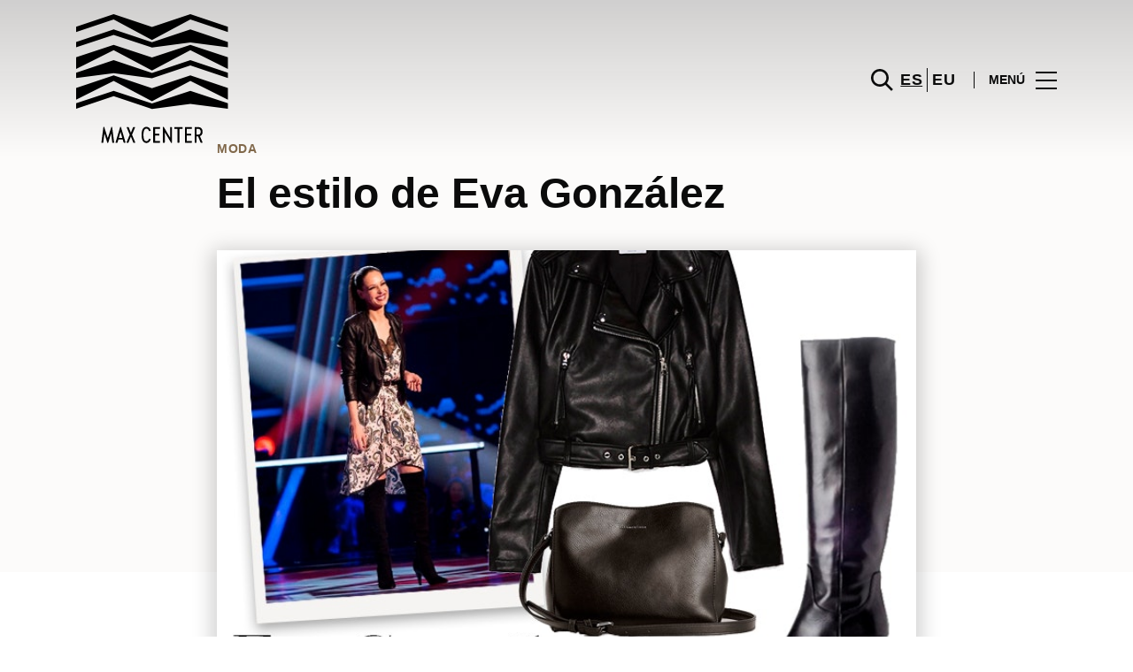

--- FILE ---
content_type: text/html; charset=UTF-8
request_url: https://www.maxcenter.com/moda/articles/el-estilo-de-eva-gonzalez/
body_size: 1840
content:
<!DOCTYPE html>
<html lang="en">
<head>
    <meta charset="utf-8">
    <meta name="viewport" content="width=device-width, initial-scale=1">
    <title></title>
    <style>
        body {
            font-family: "Arial";
        }
    </style>
    <script type="text/javascript">
    window.awsWafCookieDomainList = [];
    window.gokuProps = {
"key":"AQIDAHjcYu/GjX+QlghicBgQ/7bFaQZ+m5FKCMDnO+vTbNg96AHnYD/vPlzSpKmdgowb3x3XAAAAfjB8BgkqhkiG9w0BBwagbzBtAgEAMGgGCSqGSIb3DQEHATAeBglghkgBZQMEAS4wEQQMCl1CATXY86hIrzCUAgEQgDuCsVtsPZsg53yPOFMMN7TclD9gZ5DzQSoZ9vUMlLX7ixsenYtgiRN7E9mVGRgMCjZGlc2CjSFmNnshPg==",
          "iv":"D549hwAfDAAABIhc",
          "context":"Pk2PriCe7N1tJ0ncte+Itx70e57i1MtddaOVixLQ+gQQQb7oqPBxXU4vnZG5lpCLs1p//0WHqrbCXUUxYXK6qbaDIlg53lhQoNKwLvHjfnDDPdu9Fz7+cQWmpZoxl3w8nTJ4wquImsfJyZJ/CrUeX6wKvr2hPOp+dOHGS5znPxumwSpXtQAqFO9OKPBkHEFkyN4IXWS2J0dafZyZyqc0nYpdSC44ENuLsXOknYyn4naQ8dQQwng1yiahTmnlKD6rjBTJFY4L7IaHIagld5NxZvdXSPZzh/yQWFxAv7mzlmtd8OFGvwTev9FMdf+QkchSjyUYTA6vHsyMJTwJgZBp2i4rRIkm7uQnzyB8dn1e9+nJ2onW0G1juQ4DrBOMLA=="
};
    </script>
    <script src="https://23073214e99f.82e16d3f.us-east-2.token.awswaf.com/23073214e99f/578fac5a6db9/e919c41c1779/challenge.js"></script>
</head>
<body>
    <div id="challenge-container"></div>
    <script type="text/javascript">
        AwsWafIntegration.saveReferrer();
        AwsWafIntegration.checkForceRefresh().then((forceRefresh) => {
            if (forceRefresh) {
                AwsWafIntegration.forceRefreshToken().then(() => {
                    window.location.reload(true);
                });
            } else {
                AwsWafIntegration.getToken().then(() => {
                    window.location.reload(true);
                });
            }
        });
    </script>
    <noscript>
        <h1>JavaScript is disabled</h1>
        In order to continue, we need to verify that you're not a robot.
        This requires JavaScript. Enable JavaScript and then reload the page.
    </noscript>
</body>
</html>

--- FILE ---
content_type: text/html; charset=UTF-8
request_url: https://www.maxcenter.com/moda/articles/el-estilo-de-eva-gonzalez/
body_size: 13758
content:
<!DOCTYPE html>
<html lang="es-ES">
	<head>
		<meta charset="UTF-8">
		<!-- <meta name="viewport" content="width=device-width, initial-scale=1.0, maximum-scale=1.0, user-scalable=no"> -->
		<meta name="viewport" content="width=device-width, initial-scale=1">

		<meta name='robots' content='index, follow, max-image-preview:large, max-snippet:-1, max-video-preview:-1' />
	<style>img:is([sizes="auto" i], [sizes^="auto," i]) { contain-intrinsic-size: 3000px 1500px }</style>
	
	<!-- This site is optimized with the Yoast SEO plugin v26.2 - https://yoast.com/wordpress/plugins/seo/ -->
	<title>El estilo de la modelo Eva González @Evagonzalezoficial - MaxCenter</title>
	<meta name="description" content="Esta temporada Eva González tiene el look perfecto. Nos encanta su última propuesta y desde Max Center te damos las claves para que puedas imitarla." />
	<link rel="canonical" href="https://www.maxcenter.com/moda/articles/el-estilo-de-eva-gonzalez/" />
	<meta property="og:locale" content="es_ES" />
	<meta property="og:type" content="article" />
	<meta property="og:title" content="El estilo de la modelo Eva González @Evagonzalezoficial - MaxCenter" />
	<meta property="og:description" content="Esta temporada Eva González tiene el look perfecto. Nos encanta su última propuesta y desde Max Center te damos las claves para que puedas imitarla." />
	<meta property="og:url" content="https://www.maxcenter.com/moda/articles/el-estilo-de-eva-gonzalez/" />
	<meta property="og:site_name" content="MaxCenter" />
	<meta property="article:modified_time" content="2022-02-26T16:44:15+00:00" />
	<meta property="og:image" content="https://www.maxcenter.com/wp-content/uploads/sites/31/2019/12/eva-gonzalez-el-estilo-de.jpg" />
	<meta property="og:image:width" content="730" />
	<meta property="og:image:height" content="529" />
	<meta property="og:image:type" content="image/jpeg" />
	<meta name="twitter:card" content="summary_large_image" />
	<meta name="twitter:label1" content="Est. reading time" />
	<meta name="twitter:data1" content="2 minutos" />
	<script type="application/ld+json" class="yoast-schema-graph">{"@context":"https://schema.org","@graph":[{"@type":"WebPage","@id":"https://www.maxcenter.com/moda/articles/el-estilo-de-eva-gonzalez/","url":"https://www.maxcenter.com/moda/articles/el-estilo-de-eva-gonzalez/","name":"El estilo de la modelo Eva González @Evagonzalezoficial - MaxCenter","isPartOf":{"@id":"https://www.maxcenter.com/#website"},"primaryImageOfPage":{"@id":"https://www.maxcenter.com/moda/articles/el-estilo-de-eva-gonzalez/#primaryimage"},"image":{"@id":"https://www.maxcenter.com/moda/articles/el-estilo-de-eva-gonzalez/#primaryimage"},"thumbnailUrl":"https://www.maxcenter.com/wp-content/uploads/sites/31/2019/12/eva-gonzalez-el-estilo-de.jpg","datePublished":"2019-12-02T15:52:56+00:00","dateModified":"2022-02-26T16:44:15+00:00","description":"Esta temporada Eva González tiene el look perfecto. Nos encanta su última propuesta y desde Max Center te damos las claves para que puedas imitarla.","breadcrumb":{"@id":"https://www.maxcenter.com/moda/articles/el-estilo-de-eva-gonzalez/#breadcrumb"},"inLanguage":"es","potentialAction":[{"@type":"ReadAction","target":["https://www.maxcenter.com/moda/articles/el-estilo-de-eva-gonzalez/"]}]},{"@type":"ImageObject","inLanguage":"es","@id":"https://www.maxcenter.com/moda/articles/el-estilo-de-eva-gonzalez/#primaryimage","url":"https://www.maxcenter.com/wp-content/uploads/sites/31/2019/12/eva-gonzalez-el-estilo-de.jpg","contentUrl":"https://www.maxcenter.com/wp-content/uploads/sites/31/2019/12/eva-gonzalez-el-estilo-de.jpg","width":730,"height":529},{"@type":"BreadcrumbList","@id":"https://www.maxcenter.com/moda/articles/el-estilo-de-eva-gonzalez/#breadcrumb","itemListElement":[{"@type":"ListItem","position":1,"name":"Home","item":"https://www.maxcenter.com/"},{"@type":"ListItem","position":2,"name":"Fashion Articles","item":"https://www.maxcenter.com/moda/articles/"},{"@type":"ListItem","position":3,"name":"El estilo de Eva González"}]},{"@type":"WebSite","@id":"https://www.maxcenter.com/#website","url":"https://www.maxcenter.com/","name":"MaxCenter","description":"","potentialAction":[{"@type":"SearchAction","target":{"@type":"EntryPoint","urlTemplate":"https://www.maxcenter.com/?s={search_term_string}"},"query-input":{"@type":"PropertyValueSpecification","valueRequired":true,"valueName":"search_term_string"}}],"inLanguage":"es"}]}</script>
	<!-- / Yoast SEO plugin. -->


<link rel='dns-prefetch' href='//www.google.com' />
<link rel='dns-prefetch' href='//cdnjs.cloudflare.com' />
<link rel="alternate" type="application/rss+xml" title="MaxCenter &raquo; Feed" href="https://www.maxcenter.com/feed/" />
<link rel="alternate" type="application/rss+xml" title="MaxCenter &raquo; Feed de los comentarios" href="https://www.maxcenter.com/comments/feed/" />
<link rel='stylesheet' id='sbi_styles-css' href='https://www.maxcenter.com/wp-content/plugins/instagram-feed-pro/css/sbi-styles.min.css?ver=6.4' type='text/css' media='all' />
<link rel='stylesheet' id='wp-block-library-css' href='https://www.maxcenter.com/wp-includes/css/dist/block-library/style.min.css?ver=6.8.3' type='text/css' media='all' />
<style id='classic-theme-styles-inline-css' type='text/css'>
/*! This file is auto-generated */
.wp-block-button__link{color:#fff;background-color:#32373c;border-radius:9999px;box-shadow:none;text-decoration:none;padding:calc(.667em + 2px) calc(1.333em + 2px);font-size:1.125em}.wp-block-file__button{background:#32373c;color:#fff;text-decoration:none}
</style>
<style id='global-styles-inline-css' type='text/css'>
:root{--wp--preset--aspect-ratio--square: 1;--wp--preset--aspect-ratio--4-3: 4/3;--wp--preset--aspect-ratio--3-4: 3/4;--wp--preset--aspect-ratio--3-2: 3/2;--wp--preset--aspect-ratio--2-3: 2/3;--wp--preset--aspect-ratio--16-9: 16/9;--wp--preset--aspect-ratio--9-16: 9/16;--wp--preset--color--black: #000000;--wp--preset--color--cyan-bluish-gray: #abb8c3;--wp--preset--color--white: #ffffff;--wp--preset--color--pale-pink: #f78da7;--wp--preset--color--vivid-red: #cf2e2e;--wp--preset--color--luminous-vivid-orange: #ff6900;--wp--preset--color--luminous-vivid-amber: #fcb900;--wp--preset--color--light-green-cyan: #7bdcb5;--wp--preset--color--vivid-green-cyan: #00d084;--wp--preset--color--pale-cyan-blue: #8ed1fc;--wp--preset--color--vivid-cyan-blue: #0693e3;--wp--preset--color--vivid-purple: #9b51e0;--wp--preset--gradient--vivid-cyan-blue-to-vivid-purple: linear-gradient(135deg,rgba(6,147,227,1) 0%,rgb(155,81,224) 100%);--wp--preset--gradient--light-green-cyan-to-vivid-green-cyan: linear-gradient(135deg,rgb(122,220,180) 0%,rgb(0,208,130) 100%);--wp--preset--gradient--luminous-vivid-amber-to-luminous-vivid-orange: linear-gradient(135deg,rgba(252,185,0,1) 0%,rgba(255,105,0,1) 100%);--wp--preset--gradient--luminous-vivid-orange-to-vivid-red: linear-gradient(135deg,rgba(255,105,0,1) 0%,rgb(207,46,46) 100%);--wp--preset--gradient--very-light-gray-to-cyan-bluish-gray: linear-gradient(135deg,rgb(238,238,238) 0%,rgb(169,184,195) 100%);--wp--preset--gradient--cool-to-warm-spectrum: linear-gradient(135deg,rgb(74,234,220) 0%,rgb(151,120,209) 20%,rgb(207,42,186) 40%,rgb(238,44,130) 60%,rgb(251,105,98) 80%,rgb(254,248,76) 100%);--wp--preset--gradient--blush-light-purple: linear-gradient(135deg,rgb(255,206,236) 0%,rgb(152,150,240) 100%);--wp--preset--gradient--blush-bordeaux: linear-gradient(135deg,rgb(254,205,165) 0%,rgb(254,45,45) 50%,rgb(107,0,62) 100%);--wp--preset--gradient--luminous-dusk: linear-gradient(135deg,rgb(255,203,112) 0%,rgb(199,81,192) 50%,rgb(65,88,208) 100%);--wp--preset--gradient--pale-ocean: linear-gradient(135deg,rgb(255,245,203) 0%,rgb(182,227,212) 50%,rgb(51,167,181) 100%);--wp--preset--gradient--electric-grass: linear-gradient(135deg,rgb(202,248,128) 0%,rgb(113,206,126) 100%);--wp--preset--gradient--midnight: linear-gradient(135deg,rgb(2,3,129) 0%,rgb(40,116,252) 100%);--wp--preset--font-size--small: 13px;--wp--preset--font-size--medium: 20px;--wp--preset--font-size--large: 36px;--wp--preset--font-size--x-large: 42px;--wp--preset--spacing--20: 0.44rem;--wp--preset--spacing--30: 0.67rem;--wp--preset--spacing--40: 1rem;--wp--preset--spacing--50: 1.5rem;--wp--preset--spacing--60: 2.25rem;--wp--preset--spacing--70: 3.38rem;--wp--preset--spacing--80: 5.06rem;--wp--preset--shadow--natural: 6px 6px 9px rgba(0, 0, 0, 0.2);--wp--preset--shadow--deep: 12px 12px 50px rgba(0, 0, 0, 0.4);--wp--preset--shadow--sharp: 6px 6px 0px rgba(0, 0, 0, 0.2);--wp--preset--shadow--outlined: 6px 6px 0px -3px rgba(255, 255, 255, 1), 6px 6px rgba(0, 0, 0, 1);--wp--preset--shadow--crisp: 6px 6px 0px rgba(0, 0, 0, 1);}:where(.is-layout-flex){gap: 0.5em;}:where(.is-layout-grid){gap: 0.5em;}body .is-layout-flex{display: flex;}.is-layout-flex{flex-wrap: wrap;align-items: center;}.is-layout-flex > :is(*, div){margin: 0;}body .is-layout-grid{display: grid;}.is-layout-grid > :is(*, div){margin: 0;}:where(.wp-block-columns.is-layout-flex){gap: 2em;}:where(.wp-block-columns.is-layout-grid){gap: 2em;}:where(.wp-block-post-template.is-layout-flex){gap: 1.25em;}:where(.wp-block-post-template.is-layout-grid){gap: 1.25em;}.has-black-color{color: var(--wp--preset--color--black) !important;}.has-cyan-bluish-gray-color{color: var(--wp--preset--color--cyan-bluish-gray) !important;}.has-white-color{color: var(--wp--preset--color--white) !important;}.has-pale-pink-color{color: var(--wp--preset--color--pale-pink) !important;}.has-vivid-red-color{color: var(--wp--preset--color--vivid-red) !important;}.has-luminous-vivid-orange-color{color: var(--wp--preset--color--luminous-vivid-orange) !important;}.has-luminous-vivid-amber-color{color: var(--wp--preset--color--luminous-vivid-amber) !important;}.has-light-green-cyan-color{color: var(--wp--preset--color--light-green-cyan) !important;}.has-vivid-green-cyan-color{color: var(--wp--preset--color--vivid-green-cyan) !important;}.has-pale-cyan-blue-color{color: var(--wp--preset--color--pale-cyan-blue) !important;}.has-vivid-cyan-blue-color{color: var(--wp--preset--color--vivid-cyan-blue) !important;}.has-vivid-purple-color{color: var(--wp--preset--color--vivid-purple) !important;}.has-black-background-color{background-color: var(--wp--preset--color--black) !important;}.has-cyan-bluish-gray-background-color{background-color: var(--wp--preset--color--cyan-bluish-gray) !important;}.has-white-background-color{background-color: var(--wp--preset--color--white) !important;}.has-pale-pink-background-color{background-color: var(--wp--preset--color--pale-pink) !important;}.has-vivid-red-background-color{background-color: var(--wp--preset--color--vivid-red) !important;}.has-luminous-vivid-orange-background-color{background-color: var(--wp--preset--color--luminous-vivid-orange) !important;}.has-luminous-vivid-amber-background-color{background-color: var(--wp--preset--color--luminous-vivid-amber) !important;}.has-light-green-cyan-background-color{background-color: var(--wp--preset--color--light-green-cyan) !important;}.has-vivid-green-cyan-background-color{background-color: var(--wp--preset--color--vivid-green-cyan) !important;}.has-pale-cyan-blue-background-color{background-color: var(--wp--preset--color--pale-cyan-blue) !important;}.has-vivid-cyan-blue-background-color{background-color: var(--wp--preset--color--vivid-cyan-blue) !important;}.has-vivid-purple-background-color{background-color: var(--wp--preset--color--vivid-purple) !important;}.has-black-border-color{border-color: var(--wp--preset--color--black) !important;}.has-cyan-bluish-gray-border-color{border-color: var(--wp--preset--color--cyan-bluish-gray) !important;}.has-white-border-color{border-color: var(--wp--preset--color--white) !important;}.has-pale-pink-border-color{border-color: var(--wp--preset--color--pale-pink) !important;}.has-vivid-red-border-color{border-color: var(--wp--preset--color--vivid-red) !important;}.has-luminous-vivid-orange-border-color{border-color: var(--wp--preset--color--luminous-vivid-orange) !important;}.has-luminous-vivid-amber-border-color{border-color: var(--wp--preset--color--luminous-vivid-amber) !important;}.has-light-green-cyan-border-color{border-color: var(--wp--preset--color--light-green-cyan) !important;}.has-vivid-green-cyan-border-color{border-color: var(--wp--preset--color--vivid-green-cyan) !important;}.has-pale-cyan-blue-border-color{border-color: var(--wp--preset--color--pale-cyan-blue) !important;}.has-vivid-cyan-blue-border-color{border-color: var(--wp--preset--color--vivid-cyan-blue) !important;}.has-vivid-purple-border-color{border-color: var(--wp--preset--color--vivid-purple) !important;}.has-vivid-cyan-blue-to-vivid-purple-gradient-background{background: var(--wp--preset--gradient--vivid-cyan-blue-to-vivid-purple) !important;}.has-light-green-cyan-to-vivid-green-cyan-gradient-background{background: var(--wp--preset--gradient--light-green-cyan-to-vivid-green-cyan) !important;}.has-luminous-vivid-amber-to-luminous-vivid-orange-gradient-background{background: var(--wp--preset--gradient--luminous-vivid-amber-to-luminous-vivid-orange) !important;}.has-luminous-vivid-orange-to-vivid-red-gradient-background{background: var(--wp--preset--gradient--luminous-vivid-orange-to-vivid-red) !important;}.has-very-light-gray-to-cyan-bluish-gray-gradient-background{background: var(--wp--preset--gradient--very-light-gray-to-cyan-bluish-gray) !important;}.has-cool-to-warm-spectrum-gradient-background{background: var(--wp--preset--gradient--cool-to-warm-spectrum) !important;}.has-blush-light-purple-gradient-background{background: var(--wp--preset--gradient--blush-light-purple) !important;}.has-blush-bordeaux-gradient-background{background: var(--wp--preset--gradient--blush-bordeaux) !important;}.has-luminous-dusk-gradient-background{background: var(--wp--preset--gradient--luminous-dusk) !important;}.has-pale-ocean-gradient-background{background: var(--wp--preset--gradient--pale-ocean) !important;}.has-electric-grass-gradient-background{background: var(--wp--preset--gradient--electric-grass) !important;}.has-midnight-gradient-background{background: var(--wp--preset--gradient--midnight) !important;}.has-small-font-size{font-size: var(--wp--preset--font-size--small) !important;}.has-medium-font-size{font-size: var(--wp--preset--font-size--medium) !important;}.has-large-font-size{font-size: var(--wp--preset--font-size--large) !important;}.has-x-large-font-size{font-size: var(--wp--preset--font-size--x-large) !important;}
:where(.wp-block-post-template.is-layout-flex){gap: 1.25em;}:where(.wp-block-post-template.is-layout-grid){gap: 1.25em;}
:where(.wp-block-columns.is-layout-flex){gap: 2em;}:where(.wp-block-columns.is-layout-grid){gap: 2em;}
:root :where(.wp-block-pullquote){font-size: 1.5em;line-height: 1.6;}
</style>
<link rel='stylesheet' id='sierra-products-css' href='https://www.maxcenter.com/wp-content/plugins/sierra-products/public/css/products-public.css?ver=2.4.0' type='text/css' media='all' />
<link rel='stylesheet' id='sonae-styles-css' href='https://www.maxcenter.com/wp-content/themes/sonae-sierra/dist/css/main-1f4ed662b6.min.css' type='text/css' media='' />
<link rel='stylesheet' id='video-conferencing-with-zoom-api-css' href='https://www.maxcenter.com/wp-content/plugins/video-conferencing-with-zoom-api/assets/public/css/style.min.css?ver=4.6.5' type='text/css' media='all' />
<script type="text/javascript">var SierraAPI = {"root":"https:\/\/www.maxcenter.com\/wp-json","nonce":"347a288fdc","language":"es"};</script><script type="text/javascript" src="https://www.maxcenter.com/wp-includes/js/jquery/jquery.min.js?ver=3.7.1" id="jquery-core-js"></script>
<script type="text/javascript" src="https://www.maxcenter.com/wp-includes/js/jquery/jquery-migrate.min.js?ver=3.4.1" id="jquery-migrate-js"></script>
<link rel="https://api.w.org/" href="https://www.maxcenter.com/wp-json/" /><link rel="alternate" title="JSON" type="application/json" href="https://www.maxcenter.com/wp-json/wp/v2/product_article/72321" /><link rel="EditURI" type="application/rsd+xml" title="RSD" href="https://www.maxcenter.com/xmlrpc.php?rsd" />
<meta name="generator" content="WordPress 6.8.3" />
<link rel='shortlink' href='https://www.maxcenter.com/?p=72321' />
<link rel="alternate" title="oEmbed (JSON)" type="application/json+oembed" href="https://www.maxcenter.com/wp-json/oembed/1.0/embed?url=https%3A%2F%2Fwww.maxcenter.com%2Fmoda%2Farticles%2Fel-estilo-de-eva-gonzalez%2F" />
<link rel="alternate" title="oEmbed (XML)" type="text/xml+oembed" href="https://www.maxcenter.com/wp-json/oembed/1.0/embed?url=https%3A%2F%2Fwww.maxcenter.com%2Fmoda%2Farticles%2Fel-estilo-de-eva-gonzalez%2F&#038;format=xml" />

<!--BEGIN: TRACKING CODE MANAGER (v2.5.0) BY INTELLYWP.COM IN HEAD//-->
<!-- Matomo -->
<script type="text/javascript">
  var _paq = window._paq = window._paq || [];
  /* tracker methods like "setCustomDimension" should be called before "trackPageView" */
  // Call disableCookies before calling trackPageView 
  _paq.push(['disableCookies']);
  _paq.push(['trackPageView']);
  _paq.push(['enableLinkTracking']);
  (function() {
    var u="https://www.maxcenter.com/matomo/";
    _paq.push(['setTrackerUrl', u+'matomo.php']);
    _paq.push(['setSiteId', '27']);
    /* Sierra Piwik */
    var secondaryTrackerUrl = 'https://s.sonaesierra.info/piwik.php';
    var secondaryWebsiteId = 31;
    _paq.push(['addTracker', secondaryTrackerUrl, secondaryWebsiteId]);
    /* END Sierra Piwik */
    var d=document, g=d.createElement('script'), s=d.getElementsByTagName('script')[0];
    g.type='text/javascript'; g.async=true; g.src='//www.maxcenter.com/matomo/matomo.js'; s.parentNode.insertBefore(g,s);
  })();
</script>
<!-- End Matomo Code -->
<!-- Google Consent Mode -->
<script>
    window.dataLayer = window.dataLayer || [];
    function gtag() {
        dataLayer.push(arguments);
    }
    gtag("consent", "default", {
        ad_storage: "denied",
        analytics_storage: "denied",
        functionality_storage: "denied",
        personalization_storage: "denied",
        security_storage: "granted",
        wait_for_update: 500,
    });
    gtag("set", "ads_data_redaction", true);
</script>
<!-- End Google Consent Mode -->

<!-- Google Tag Manager -->
<script>(function(w,d,s,l,i){w[l]=w[l]||[];w[l].push({'gtm.start':
new Date().getTime(),event:'gtm.js'});var f=d.getElementsByTagName(s)[0],
j=d.createElement(s),dl=l!='dataLayer'?'&l='+l:'';j.async=true;j.src=
'https://www.googletagmanager.com/gtm.js?id='+i+dl;f.parentNode.insertBefore(j,f);
})(window,document,'script','dataLayer','GTM-5FMKTDP');</script>
<!-- End Google Tag Manager -->
<!--END: https://wordpress.org/plugins/tracking-code-manager IN HEAD//--><style>
					:root {
						--shopping-color: #836a4c;
						--shopping-logo: url("https://www.maxcenter.com/wp-content/uploads/sites/31/2023/09/max-center.svg");
						--shopping-logo-dark: url("https://www.maxcenter.com/wp-content/uploads/sites/31/2023/09/max-center.svg");
						--shopping-logo-filter: invert(1);
						
					}
				</style><script id="Cookiebot" src="https://consent.cookiebot.com/uc.js" data-cbid="59ca6869-497a-474a-b351-25478a3187d0" data-blockingmode="auto" type="text/javascript"></script>      <meta name="onesignal" content="wordpress-plugin"/>
            <script>

      window.OneSignalDeferred = window.OneSignalDeferred || [];

      OneSignalDeferred.push(function(OneSignal) {
        var oneSignal_options = {};
        window._oneSignalInitOptions = oneSignal_options;

        oneSignal_options['serviceWorkerParam'] = { scope: '/' };
oneSignal_options['serviceWorkerPath'] = 'OneSignalSDKWorker.js.php';

        OneSignal.Notifications.setDefaultUrl("https://www.maxcenter.com");

        oneSignal_options['wordpress'] = true;
oneSignal_options['appId'] = 'a847bdf3-c569-4191-b2c9-a679517908e1';
oneSignal_options['allowLocalhostAsSecureOrigin'] = true;
oneSignal_options['welcomeNotification'] = { };
oneSignal_options['welcomeNotification']['title'] = "Max Center";
oneSignal_options['welcomeNotification']['message'] = "¡Bienvenido! Permanezca atento, compartiremos todas las noticias de Max Center.";
oneSignal_options['path'] = "https://www.maxcenter.com/wp-content/plugins/onesignal-free-web-push-notifications/sdk_files/";
oneSignal_options['safari_web_id'] = "web.onesignal.auto.18f55e14-9585-4855-a0ee-ea6515e10e22";
oneSignal_options['promptOptions'] = { };
oneSignal_options['promptOptions']['actionMessage'] = "Le gustaría recibir todas las noticias sobre el Max Center?";
oneSignal_options['promptOptions']['acceptButtonText'] = "Si, acepto";
oneSignal_options['promptOptions']['cancelButtonText'] = "No, gracias";
              OneSignal.init(window._oneSignalInitOptions);
              OneSignal.Slidedown.promptPush()      });

      function documentInitOneSignal() {
        var oneSignal_elements = document.getElementsByClassName("OneSignal-prompt");

        var oneSignalLinkClickHandler = function(event) { OneSignal.Notifications.requestPermission(); event.preventDefault(); };        for(var i = 0; i < oneSignal_elements.length; i++)
          oneSignal_elements[i].addEventListener('click', oneSignalLinkClickHandler, false);
      }

      if (document.readyState === 'complete') {
           documentInitOneSignal();
      }
      else {
           window.addEventListener("load", function(event){
               documentInitOneSignal();
          });
      }
    </script>
<link rel="icon" href="https://www.maxcenter.com/wp-content/uploads/sites/31/2021/12/mc-logo2021-nuevo-95x95.png" sizes="32x32" />
<link rel="icon" href="https://www.maxcenter.com/wp-content/uploads/sites/31/2021/12/mc-logo2021-nuevo-300x300.png" sizes="192x192" />
<link rel="apple-touch-icon" href="https://www.maxcenter.com/wp-content/uploads/sites/31/2021/12/mc-logo2021-nuevo-300x300.png" />
<meta name="msapplication-TileImage" content="https://www.maxcenter.com/wp-content/uploads/sites/31/2021/12/mc-logo2021-nuevo-300x300.png" />
	</head>

	<body class="wp-singular product_article-template-default single single-product_article postid-72321 wp-theme-sonae-sierra shopping-logo-xl cookiebot-loading theme">
		
		<div class="cookie-bot-layer js-cookie-bot-layer"></div>		
<header class="header-wrapper">
		<div class="qr-notification d-none" id="js-qr-notification" >
	<div class="container">
		<div class="qr-notification__content">
			<a href="#" class="qr-notification__item" id="js-qr-cookie-link">
				<i class="icon icon--g-location-white"></i>
				<span id="js-qr-cookie-message"></span>
			</a>
			<button type="button" class="qr-notification__item" id="js-qr-cookie-remove">
				<i class="icon icon--g-close icon--invert"></i>
			</button>
		</div>
	</div>
</div>

	<div id="js-header" class="header" >
		<div class="header__nav container">
			<a href="https://www.maxcenter.com/" class="header__logo" aria-label="logo"></a>

			<div class="header__menu">
				<div class="header__items" id="js-menu-items">
					<div class="header__item js-modal-open d-none d-md-flex" data-modal="#modal-search">
						<i class="icon icon--g-search"></i>
					</div>

					<!-- <a href="#" class="header__item">
						<i class="icon icon--g-cart"></i>
					</a> -->

					
					<div class="header__item d-none d-md-flex" data-js="aside" data-target="#bookings-aside" style="display: none!important;">
						<i class="icon icon--g-book"></i>
						<div class="states states--error d-none" data-booking="quantity"></div>
											</div>

												<div class="header__item">
								<a class="lang active" href="https://www.maxcenter.com/moda/articles/el-estilo-de-eva-gonzalez/">es</a><a class="lang" href="https://www.maxcenter.com/eu/">eu</a>							</div>
											</div>

				<button class="header__btn d-none d-md-flex" id="js-menu-btn" type="button">
					<div class="header__title">Menú</div>
					<div class="header__toggle">
						<span></span>
						<span></span>
						<span></span>
					</div>
				</button>
			</div>
		</div>

		
<div class="aside" id="js-aside">
	<a href="https://www.maxcenter.com/" class="aside__logo" aria-label="Logo"></a>
	<div class="aside__page">El estilo de Eva González</div>

	<div class="aside__container" id="js-aside-container">
		<nav id="js-menu-aside" class="menu-aside"><ul id="menu-primary-navigation-es" class="menu"><li id="menu-item-70757" class="menu-item menu-item-type-custom menu-item-object-custom menu-item-has-children menu-item-70757"><a href="https://www.maxcenter.com/visitar/">Visitar<span class="expand"></span></a>
<ul class="sub-menu">
	<li id="menu-item-85252" class="menu-item menu-item-type-custom menu-item-object-custom menu-item-85252"><a href="https://www.maxcenter.com/mapa/#/">Mapa</a></li>
	<li id="menu-item-85253" class="menu-item menu-item-type-custom menu-item-object-custom menu-item-85253"><a href="https://www.maxcenter.com/horario/">Horario</a></li>
	<li id="menu-item-85251" class="menu-item menu-item-type-custom menu-item-object-custom menu-item-85251"><a href="https://www.maxcenter.com/contactos/">Contactos</a></li>
	<li id="menu-item-85254" class="menu-item menu-item-type-custom menu-item-object-custom menu-item-85254"><a href="https://www.maxcenter.com/servicios/">Servicios</a></li>
	<li id="menu-item-88211" class="menu-item menu-item-type-custom menu-item-object-custom menu-item-88211"><a href="https://www.maxcenter.com/visita-virtual/">Visita Virtual 360º</a></li>
</ul>
</li>
<li id="menu-item-32" class="menu-item menu-item-type-custom menu-item-object-custom menu-item-32"><a href="/store/">Tiendas</a></li>
<li id="menu-item-70759" class="menu-item menu-item-type-custom menu-item-object-custom menu-item-70759"><a href="https://www.maxcenter.com/restaurantes/">Restaurantes</a></li>
<li id="menu-item-85250" class="menu-item menu-item-type-custom menu-item-object-custom menu-item-85250"><a href="https://www.maxcenter.com/lifestyle/events/">Agenda Cultural</a></li>
<li id="menu-item-85249" class="menu-item menu-item-type-custom menu-item-object-custom menu-item-has-children menu-item-85249"><a>Inspiración<span class="expand"></span></a>
<ul class="sub-menu">
	<li id="menu-item-14272" class="menu-item menu-item-type-custom menu-item-object-custom menu-item-14272"><a href="/lifestyle/articles/">Blog</a></li>
	<li id="menu-item-22162" class="menu-item menu-item-type-custom menu-item-object-custom menu-item-22162"><a href="/fashion/articles/">Moda</a></li>
</ul>
</li>
<li id="menu-item-87778" class="menu-item menu-item-type-custom menu-item-object-custom menu-item-has-children menu-item-87778"><a>Sostenibilidad<span class="expand"></span></a>
<ul class="sub-menu">
	<li id="menu-item-90284" class="menu-item menu-item-type-custom menu-item-object-custom menu-item-90284"><a href="https://www.maxcenter.com/sostenibilidad/">Nuestra Misión</a></li>
	<li id="menu-item-90285" class="menu-item menu-item-type-custom menu-item-object-custom menu-item-90285"><a href="https://www.maxcenter.com/planeta/">Cuidamos el Planeta</a></li>
	<li id="menu-item-90286" class="menu-item menu-item-type-custom menu-item-object-custom menu-item-90286"><a href="https://www.maxcenter.com/personas/">Desarrollo de las Personas</a></li>
</ul>
</li>
<li id="menu-item-90701" class="menu-item menu-item-type-post_type menu-item-object-page menu-item-90701"><a href="https://www.maxcenter.com/navidad-2025-en-max-center/">Navidad</a></li>
</ul></nav>	</div>

			<div class="aside__item" id="js-aside-social">
			<div class="aside__title">
				Redes Sociales			</div>

			<ul id="menu-social-menu" class="menu-social"><li id="menu-item-33" class="facebook menu-item menu-item-type-custom menu-item-object-custom menu-item-33"><a target="_blank" href="https://www.facebook.com/centromaxcenter">Facebook<span class="icon icon--facebook"></span></a></li>
<li id="menu-item-34" class="twitter menu-item menu-item-type-custom menu-item-object-custom menu-item-34"><a target="_blank" href="https://twitter.com/centroMaxCenter">Twitter<span class="icon icon--twitter-x"></span></a></li>
<li id="menu-item-35" class="instagram menu-item menu-item-type-custom menu-item-object-custom menu-item-35"><a target="_blank" href="https://www.instagram.com/centromaxcenter/">Instagram<span class="icon icon--instagram"></span></a></li>
</ul>		</div>
	
	<div class="aside__footer">
					<ul class="menu-lang">
				<li class="menu-lang__item active">
							<a href="https://www.maxcenter.com/moda/articles/el-estilo-de-eva-gonzalez/">es</a>
						</li><li class="menu-lang__item">
							<a href="https://www.maxcenter.com/eu/">eu</a>
						</li>			</ul>
			
		<!-- <a href="#" class="link">
			Iniciar sesión y registrarse		</a> -->

		<button class="aside__close" id="js-menu-close" type="button" aria-label="Close">
			<i class="icon icon--g-close"></i>
		</button>
	</div>

</div>

<div class="menu-overlay d-none" id="js-menu-overlay"></div>

		<div id="bookings-aside" class="aside aside--bookings" data-token="dfc58e4bf5">
	<button class="aside__close" data-aside="close" type="button" aria-label="Close">
		<i class="icon icon--g-close"></i>
	</button>

	<div class="aside__container">
		<div class="entry-label">Servicios</div>
		<div class="entry-title">Os seus serviços ativos</div>
		<div class="entry-excerpt">At velit ipsum lacus nullam quai. Nisi sagttis hatogue ramcs Vitac kto in ausue nalla ristes.</div>
		<div class="d-flex flex-column gap-3" data-bookings="list"></div>
	</div>

	<div class="aside__footer">
					<a href="https://www.maxcenter.com/account/services/" class="link d-none" data-bookings="view-bookings">Ver Todos os serviços</a>
							<a href="https://www.maxcenter.com/servicios/" class="link d-none" data-bookings="view-services">Ver Todos os serviços</a>
			</div>
</div>
<div class="menu-overlay d-none" data-target="#bookings-aside"></div>

			</div>
</header>

		<main class="main" role="main">

		<article class="entry">
			<div class="container">
				<div class="content-container">
					<div class="entry-header ">
			<div class="entry-label d-flex align-items-center gap-2">
			Moda		</div>
	
	<h1 class="entry-title">
		El estilo de Eva González	</h1>

	</div>

									</div>
			</div>

			
			<div class="entry-bg">
				<div class="container">
					<div class="content-container">
					<div class="entry-featured">
	<div class="entry-thumb">
			<img src="https://www.maxcenter.com/wp-content/uploads/sites/31/2019/12/eva-gonzalez-el-estilo-de.jpg" alt="">
		</div></div>
					</div>
				</div>
			</div>

			<div class="container">
				<div class="content-container">
											<div class="entry-content">
							<p>Esta temporada <strong>Eva González</strong> tiene el look perfecto. La modelo apuesta por los vestidos con botas altas y lo hace a la perfección. Nos encanta su última propuesta y desde <strong>Max Center</strong> te damos las claves para que puedas imitarla. ¿Quieres saber cómo?</p>
<h2 style="text-align: center;">El estilo de Eva González</h2>
<h3 style="text-align: center;">Vestido de flores</h3>
<p>Sea verano o invierno, los vestidos de flores son perfectos y <strong>Eva González</strong> lo demuestra con este look. La idea es apostar por un vestido con estampado y combinarlo con unas botas altas y una cazadora de cuero tipo biker. La propuesta es perfecta y en <strong><a href="https://www.maxcenter.com/tiendas/pimkie/">Pimkie</a></strong> está disponible este diseño. Nos parece perfecto para imitar el conjunto.</p>
<figure id="attachment_72329" aria-describedby="caption-attachment-72329" style="width: 736px" class="wp-caption aligncenter"><a href="https://www.maxcenter.com/wp-content/uploads/sites/31/2019/12/vestido-negro-flores-largo-pimkie.jpg"><img fetchpriority="high" decoding="async" class="wp-image-72329 size-full" src="https://www.maxcenter.com/wp-content/uploads/sites/31/2019/12/vestido-negro-flores-largo-pimkie.jpg" alt="Vestido negro con estampado de flores de Pimkie " width="736" height="491" srcset="https://www.maxcenter.com/wp-content/uploads/sites/31/2019/12/vestido-negro-flores-largo-pimkie.jpg 736w, https://www.maxcenter.com/wp-content/uploads/sites/31/2019/12/vestido-negro-flores-largo-pimkie-300x200.jpg 300w, https://www.maxcenter.com/wp-content/uploads/sites/31/2019/12/vestido-negro-flores-largo-pimkie-162x108.jpg 162w, https://www.maxcenter.com/wp-content/uploads/sites/31/2019/12/vestido-negro-flores-largo-pimkie-360x240.jpg 360w, https://www.maxcenter.com/wp-content/uploads/sites/31/2019/12/vestido-negro-flores-largo-pimkie-420x280.jpg 420w, https://www.maxcenter.com/wp-content/uploads/sites/31/2019/12/vestido-negro-flores-largo-pimkie-200x133.jpg 200w, https://www.maxcenter.com/wp-content/uploads/sites/31/2019/12/vestido-negro-flores-largo-pimkie-730x487.jpg 730w" sizes="(max-width: 736px) 100vw, 736px" /></a><figcaption id="caption-attachment-72329" class="wp-caption-text">Vestido negro con estampado de flores de Pimkie &#8211; 29,99 €</figcaption></figure>
<h3 style="text-align: center;">Botas altas negras</h3>
<p>La tendencia de las <strong>botas altas</strong> sigue pisando fuerte (¡nunca mejor dicho!). Esta temporada tienes que invertir en unas. Es la mejor alternativa para lucir con tus vestidos y faldas favoritos. Hemos encontrado dos modelos increíbles en las zapatería <strong><a href="https://www.maxcenter.com/tiendas/vas-2/">Vas</a></strong> y <strong><a href="https://www.maxcenter.com/tiendas/zap-in-2/">Zap in</a></strong>.</p>
<figure id="attachment_72323" aria-describedby="caption-attachment-72323" style="width: 736px" class="wp-caption aligncenter"><a href="https://www.maxcenter.com/wp-content/uploads/sites/31/2019/12/bota-alta-de-mujer-negro-con-tacon-zapateria-vas.jpg"><img decoding="async" class="wp-image-72323 size-full" src="https://www.maxcenter.com/wp-content/uploads/sites/31/2019/12/bota-alta-de-mujer-negro-con-tacon-zapateria-vas.jpg" alt="bota alta de mujer negro con tacón zapatería vas" width="736" height="491" srcset="https://www.maxcenter.com/wp-content/uploads/sites/31/2019/12/bota-alta-de-mujer-negro-con-tacon-zapateria-vas.jpg 736w, https://www.maxcenter.com/wp-content/uploads/sites/31/2019/12/bota-alta-de-mujer-negro-con-tacon-zapateria-vas-300x200.jpg 300w, https://www.maxcenter.com/wp-content/uploads/sites/31/2019/12/bota-alta-de-mujer-negro-con-tacon-zapateria-vas-162x108.jpg 162w, https://www.maxcenter.com/wp-content/uploads/sites/31/2019/12/bota-alta-de-mujer-negro-con-tacon-zapateria-vas-360x240.jpg 360w, https://www.maxcenter.com/wp-content/uploads/sites/31/2019/12/bota-alta-de-mujer-negro-con-tacon-zapateria-vas-420x280.jpg 420w, https://www.maxcenter.com/wp-content/uploads/sites/31/2019/12/bota-alta-de-mujer-negro-con-tacon-zapateria-vas-200x133.jpg 200w, https://www.maxcenter.com/wp-content/uploads/sites/31/2019/12/bota-alta-de-mujer-negro-con-tacon-zapateria-vas-730x487.jpg 730w" sizes="(max-width: 736px) 100vw, 736px" /></a><figcaption id="caption-attachment-72323" class="wp-caption-text">Botas altas en color negro con tacón de la zapatería Vas &#8211; 69,99 €</figcaption></figure>
<figure id="attachment_72324" aria-describedby="caption-attachment-72324" style="width: 736px" class="wp-caption aligncenter"><a href="https://www.maxcenter.com/wp-content/uploads/sites/31/2019/12/botas-altas-negras-tacon-cuero-zap-in.jpg"><img decoding="async" class="wp-image-72324 size-full" src="https://www.maxcenter.com/wp-content/uploads/sites/31/2019/12/botas-altas-negras-tacon-cuero-zap-in.jpg" alt="botas altas negras tacón cuero zap in" width="736" height="491" srcset="https://www.maxcenter.com/wp-content/uploads/sites/31/2019/12/botas-altas-negras-tacon-cuero-zap-in.jpg 736w, https://www.maxcenter.com/wp-content/uploads/sites/31/2019/12/botas-altas-negras-tacon-cuero-zap-in-300x200.jpg 300w, https://www.maxcenter.com/wp-content/uploads/sites/31/2019/12/botas-altas-negras-tacon-cuero-zap-in-162x108.jpg 162w, https://www.maxcenter.com/wp-content/uploads/sites/31/2019/12/botas-altas-negras-tacon-cuero-zap-in-360x240.jpg 360w, https://www.maxcenter.com/wp-content/uploads/sites/31/2019/12/botas-altas-negras-tacon-cuero-zap-in-420x280.jpg 420w, https://www.maxcenter.com/wp-content/uploads/sites/31/2019/12/botas-altas-negras-tacon-cuero-zap-in-200x133.jpg 200w, https://www.maxcenter.com/wp-content/uploads/sites/31/2019/12/botas-altas-negras-tacon-cuero-zap-in-730x487.jpg 730w" sizes="(max-width: 736px) 100vw, 736px" /></a><figcaption id="caption-attachment-72324" class="wp-caption-text">Botas altas negras de cuero con tacón de Zap in &#8211; 99,90 €</figcaption></figure>
<h3 style="text-align: center;">Cazadora tipo biker</h3>
<p>Las <strong>cazadoras</strong> son un <strong>clásico</strong> que no pasa de moda. Es el básico perfecto y es ideal para darle un toque «rebelde» a tus conjuntos. En <strong><a href="http://bit.ly/388TwHs">Bershka está disponible este modelo</a></strong> y nos parece perfecto para que lo incluyas en tu armario.</p>
<figure id="attachment_72325" aria-describedby="caption-attachment-72325" style="width: 736px" class="wp-caption aligncenter"><a href="https://www.maxcenter.com/wp-content/uploads/sites/31/2019/12/cazadora-negra-cuero-bershka.jpg"><img loading="lazy" decoding="async" class="wp-image-72325 size-full" src="https://www.maxcenter.com/wp-content/uploads/sites/31/2019/12/cazadora-negra-cuero-bershka.jpg" alt="Cazadora negra tipo biker de Bershka" width="736" height="491" srcset="https://www.maxcenter.com/wp-content/uploads/sites/31/2019/12/cazadora-negra-cuero-bershka.jpg 736w, https://www.maxcenter.com/wp-content/uploads/sites/31/2019/12/cazadora-negra-cuero-bershka-300x200.jpg 300w, https://www.maxcenter.com/wp-content/uploads/sites/31/2019/12/cazadora-negra-cuero-bershka-162x108.jpg 162w, https://www.maxcenter.com/wp-content/uploads/sites/31/2019/12/cazadora-negra-cuero-bershka-360x240.jpg 360w, https://www.maxcenter.com/wp-content/uploads/sites/31/2019/12/cazadora-negra-cuero-bershka-420x280.jpg 420w, https://www.maxcenter.com/wp-content/uploads/sites/31/2019/12/cazadora-negra-cuero-bershka-200x133.jpg 200w, https://www.maxcenter.com/wp-content/uploads/sites/31/2019/12/cazadora-negra-cuero-bershka-730x487.jpg 730w" sizes="auto, (max-width: 736px) 100vw, 736px" /></a><figcaption id="caption-attachment-72325" class="wp-caption-text">Cazadora negra tipo biker de Bershka &#8211; 25,99 €</figcaption></figure>
<h3 style="text-align: center;">Cinturón negro</h3>
<p>El <strong>cinturón negro</strong> es la clave para darle un toque diferente al <em>look.</em> Apuesta por un sencillo. Este modelo de <strong><a href="https://www.maxcenter.com/tiendas/parfois-2/">Parfois</a></strong> tiene todo lo que necesitas para completar tus conjuntos. Además es perfecto para llevar en tu día a día. ¿Qué más se puede pedir?</p>
<figure id="attachment_72326" aria-describedby="caption-attachment-72326" style="width: 736px" class="wp-caption aligncenter"><a href="https://www.maxcenter.com/wp-content/uploads/sites/31/2019/12/cinturon-negro-hebilla-dorada-parfois.jpg"><img loading="lazy" decoding="async" class="wp-image-72326 size-full" src="https://www.maxcenter.com/wp-content/uploads/sites/31/2019/12/cinturon-negro-hebilla-dorada-parfois.jpg" alt="Cinturón negro con hebilla dorada de Parfois " width="736" height="491" srcset="https://www.maxcenter.com/wp-content/uploads/sites/31/2019/12/cinturon-negro-hebilla-dorada-parfois.jpg 736w, https://www.maxcenter.com/wp-content/uploads/sites/31/2019/12/cinturon-negro-hebilla-dorada-parfois-300x200.jpg 300w, https://www.maxcenter.com/wp-content/uploads/sites/31/2019/12/cinturon-negro-hebilla-dorada-parfois-162x108.jpg 162w, https://www.maxcenter.com/wp-content/uploads/sites/31/2019/12/cinturon-negro-hebilla-dorada-parfois-360x240.jpg 360w, https://www.maxcenter.com/wp-content/uploads/sites/31/2019/12/cinturon-negro-hebilla-dorada-parfois-420x280.jpg 420w, https://www.maxcenter.com/wp-content/uploads/sites/31/2019/12/cinturon-negro-hebilla-dorada-parfois-200x133.jpg 200w, https://www.maxcenter.com/wp-content/uploads/sites/31/2019/12/cinturon-negro-hebilla-dorada-parfois-730x487.jpg 730w" sizes="auto, (max-width: 736px) 100vw, 736px" /></a><figcaption id="caption-attachment-72326" class="wp-caption-text">Cinturón negro con hebilla dorada de Parfois &#8211; 9.99€</figcaption></figure>
<h3 style="text-align: center;">Bolso bandolera</h3>
<p>¿Quieres añadirle un bolso a este conjunto? Solo tienes que apostar un modelo tipo bandolera. En <strong><a href="https://www.maxcenter.com/tiendas/paco-martinez/">Paco Martínez</a></strong> te está esperando este diseño básico. Es perfecto para tus conjuntos de diario y además podrás lucirlo con todo lo que te propongas.</p>
<figure id="attachment_72322" aria-describedby="caption-attachment-72322" style="width: 736px" class="wp-caption aligncenter"><a href="https://www.maxcenter.com/wp-content/uploads/sites/31/2019/12/bolso-negro-bandolera-paco-martinez.jpg"><img loading="lazy" decoding="async" class="wp-image-72322 size-full" src="https://www.maxcenter.com/wp-content/uploads/sites/31/2019/12/bolso-negro-bandolera-paco-martinez.jpg" alt="Bolso negro tipo bandolera de Paco Martínez" width="736" height="491" srcset="https://www.maxcenter.com/wp-content/uploads/sites/31/2019/12/bolso-negro-bandolera-paco-martinez.jpg 736w, https://www.maxcenter.com/wp-content/uploads/sites/31/2019/12/bolso-negro-bandolera-paco-martinez-300x200.jpg 300w, https://www.maxcenter.com/wp-content/uploads/sites/31/2019/12/bolso-negro-bandolera-paco-martinez-162x108.jpg 162w, https://www.maxcenter.com/wp-content/uploads/sites/31/2019/12/bolso-negro-bandolera-paco-martinez-360x240.jpg 360w, https://www.maxcenter.com/wp-content/uploads/sites/31/2019/12/bolso-negro-bandolera-paco-martinez-420x280.jpg 420w, https://www.maxcenter.com/wp-content/uploads/sites/31/2019/12/bolso-negro-bandolera-paco-martinez-200x133.jpg 200w, https://www.maxcenter.com/wp-content/uploads/sites/31/2019/12/bolso-negro-bandolera-paco-martinez-730x487.jpg 730w" sizes="auto, (max-width: 736px) 100vw, 736px" /></a><figcaption id="caption-attachment-72322" class="wp-caption-text">Bolso negro tipo bandolera de Paco Martínez &#8211; 19,99 €</figcaption></figure>
						</div>
					
									</div>
			</div>

			
			<div class="container">
				<div class="content-container">
					
					<div class="entry-item">
	<div class="entry-subtitle">Publicación</div>
	<span>02 diciembre 2019</span>
</div>
<div class="entry-share"></div>				</div>
			</div>
		</article>

	
	</main>

	
<div class="menu-mobile" id="js-menu-mobile">
	<a href="#" class="menu-mobile__item js-modal-open" data-modal="#modal-search" aria-label="search">
		<i class="icon icon--g-search-white"></i>
	</a>

	<a href="https://www.maxcenter.com/tiendas/" class="menu-mobile__item">
		<i class="icon icon--store icon--invert"></i>
	</a>

	<div class="header__item" data-js="aside" data-target="#bookings-aside">
		<i class="icon icon--g-book"></i>
		<div class="states states--error d-none" data-booking="quantity"></div>
	</div>

	
	<button class="menu-mobile__btn" id="js-menu-mobile-btn" aria-label="menu">
		<span></span>
		<span></span>
		<span></span>
	</button>
</div>

	<footer class="footer">
		<div class="container">
			<div class="footer__content">
				<div class="footer__divider">
					
<div class="row">
						<div class="col-md-12 col-lg-3">
						<div class="footer__item">
							<div class="footer__title">ATENCIÓN AL PÚBLICO MAX CENTER</div>
															
																	<div class="footer__text">
										<i class="icon icon--g-phone-white"></i>
										<a class="footer__contact" href="tel:(+34) 944 99 73 00">
											(+34) 944 99 73 00										</a>
									</div>
								
								
																																<div class="footer__text">
										<i class="icon icon--g-e-mail-white"></i>
										<a class="footer__contact" href="mailto:info@adm.maxcenter.com">
											info@adm.maxcenter.com										</a>
									</div>
								
								
								
																							
								
								
																	<div class="footer__text">
										<i class="icon icon--g-info-white"></i>
										Barrio Kareaga, K, s/n, 48903 Barakaldo, Bizkaia									</div>
																					</div>
					</div>
									<div class="col-md-12 col-lg-3">
						<div class="footer__item">
							<div class="footer__title">INFORMACIÓN SOBRE ALQUILER DE LOCALES</div>
															
																	<div class="footer__text">
										<i class="icon icon--g-phone-white"></i>
										<a class="footer__contact" href="tel:(+34) 915 75 89 86">
											(+34) 915 75 89 86										</a>
									</div>
								
								
																																<div class="footer__text">
										<i class="icon icon--g-e-mail-white"></i>
										<a class="footer__contact" href="mailto:comercialspain@sonaesierra.com">
											comercialspain@sonaesierra.com										</a>
									</div>
								
								
								
																							
								
																	<div class="footer__text">
										<i class="icon icon--g-external-link-white"></i>
										<a class="link link--sm link--white" href="https://www.sonaesierra.com/es/contactos-contacto/?area=Leasing&#038;country=ES&#038;asset=02i0900000Kuo0vAAB">
											Ver sitio web										</a>
									</div>
								
																					</div>
					</div>
									<div class="col-md-12 col-lg-3">
						<div class="footer__item">
							<div class="footer__title">Mall Activation</div>
															
								
								
																	<div class="footer__text">
										<i class="icon icon--g-info-white"></i>
										Espacios Temporales y Activaciones 									</div>
																							
																	<div class="footer__text">
										<i class="icon icon--g-phone-white"></i>
										<a class="footer__contact" href="tel:(+34) 91 5758986">
											(+34) 91 5758986										</a>
									</div>
								
								
																							
								
																	<div class="footer__text">
										<i class="icon icon--g-external-link-white"></i>
										<a class="link link--sm link--white" href="https://www.mallactivation.com/es/solicita-un-presupuesto-a-sonae-sierra/?country=ES&#038;asset=02i0900000Kuo0vAAB">
											Ver sitio web										</a>
									</div>
								
																					</div>
					</div>
				</div>
					<div class="d-lg-none">
						<div class="footer__item">
	<div class="footer__title">
		Redes Sociales	</div>

	<div class="footer__text">
		<ul id="menu-social-menu-1" class="menu-social"><li class="facebook menu-item menu-item-type-custom menu-item-object-custom menu-item-33"><a target="_blank" href="https://www.facebook.com/centromaxcenter">Facebook<span class="icon icon--facebook"></span></a></li>
<li class="twitter menu-item menu-item-type-custom menu-item-object-custom menu-item-34"><a target="_blank" href="https://twitter.com/centroMaxCenter">Twitter<span class="icon icon--twitter-x"></span></a></li>
<li class="instagram menu-item menu-item-type-custom menu-item-object-custom menu-item-35"><a target="_blank" href="https://www.instagram.com/centromaxcenter/">Instagram<span class="icon icon--instagram"></span></a></li>
</ul>	</div>
</div>
					</div>
				</div>

				<div class="footer__divider">
					<div class="row">
						<div class="col-12 col-lg-3">
															<div class="footer__item">
									<div class="menu-footer js-menu">
										<div class="footer__title menu-footer__dropdown js-menu-dropdown">
											Sobre el Centro										</div>
										<nav class="menu-footer__container"><ul id="menu-sobre-el-centro" class="menu"><li id="menu-item-85263" class="menu-item menu-item-type-custom menu-item-object-custom menu-item-85263"><a href="https://www.maxcenter.com/nosotros/">Max Center</a></li>
<li id="menu-item-85264" class="menu-item menu-item-type-custom menu-item-object-custom menu-item-85264"><a href="https://www.maxcenter.com/contactos/">Contactos</a></li>
<li id="menu-item-85265" class="menu-item menu-item-type-custom menu-item-object-custom menu-item-85265"><a href="https://www.maxcenter.com/servicios/">Servicios</a></li>
<li id="menu-item-85868" class="menu-item menu-item-type-custom menu-item-object-custom menu-item-85868"><a href="https://www.maxcenter.com/sostenibilidad/">Sostenibilidad</a></li>
<li id="menu-item-89544" class="menu-item menu-item-type-custom menu-item-object-custom menu-item-89544"><a href="https://www.maxcenter.com/ciberseguridad-y-fraude-online/">Ciberseguridad y Fraude Online</a></li>
</ul></nav>									</div>
								</div>
													</div>
						<div class="col-12 col-lg-3">
															<div class="footer__item">
									<div class="menu-footer js-menu">
										<div class="footer__title menu-footer__dropdown js-menu-dropdown">
											principal										</div>
										<nav class="menu-footer__container"><ul id="menu-principal" class="menu"><li id="menu-item-85232" class="menu-item menu-item-type-custom menu-item-object-custom menu-item-85232"><a href="https://www.maxcenter.com/politica-de-cookies/">Política de Cookies</a></li>
<li id="menu-item-85233" class="menu-item menu-item-type-custom menu-item-object-custom menu-item-85233"><a href="https://www.maxcenter.com/compromiso-proteccion-datos-personales/">Compromiso de protección de datos personales</a></li>
<li id="menu-item-85234" class="menu-item menu-item-type-custom menu-item-object-custom menu-item-85234"><a href="https://www.maxcenter.com/defensor-sonae-sierra/">Defensor Sonae Sierra</a></li>
<li id="menu-item-85235" class="menu-item menu-item-type-custom menu-item-object-custom menu-item-85235"><a href="https://www.maxcenter.com/terminos-legales/">Términos Legales</a></li>
<li id="menu-item-85236" class="menu-item menu-item-type-custom menu-item-object-custom menu-item-85236"><a href="https://www.maxcenter.com/negocios/">Negocios</a></li>
<li id="menu-item-85271" class="menu-item menu-item-type-custom menu-item-object-custom menu-item-85271"><a href="https://www.maxcenter.com/site-map/">Site Map</a></li>
</ul></nav>									</div>
								</div>
													</div>
						<div class="col-12 col-lg-6">
							<div class="footer__divider footer__divider--col">
								
<div class="footer__item mb-4">
	<div class="footer__title">
		Newsletter	</div>

	<div class="footer__text ms-0">
		Suscríbete a nuestra Newsletter y entérate de todas nuestras novedades! Eventos, ofertas, campañas especiales, noticias... ¡Sé el primero en enterarte de todo!
									<a href="https://www.maxcenter.com/suscribete-a-nuestra-newsletter/" class="btn btn--medium btn--secondary mt-4">
					 Quiero suscribirme				</a>
						</div>
</div>


							</div>
						</div>

											</div>
				</div>

				<div class="footer__divider order-last">
					<div class="footer__bottom">
						<div class="row w-100 align-items-center">
							<div class="col-12 col-lg-6">
								<a href="https://www.maxcenter.com/" class="footer__logo" aria-label="Logo"></a>
								<div class="footer__copy">
									© Sierra 2026 Todos los derechos reservados								</div>
							</div>
							<div class="col-12 col-lg-3">
								<div class="d-none d-lg-block">
									<div class="footer__item">
	<div class="footer__title">
		Redes Sociales	</div>

	<div class="footer__text">
		<ul id="menu-social-menu-2" class="menu-social"><li class="facebook menu-item menu-item-type-custom menu-item-object-custom menu-item-33"><a target="_blank" href="https://www.facebook.com/centromaxcenter">Facebook<span class="icon icon--facebook"></span></a></li>
<li class="twitter menu-item menu-item-type-custom menu-item-object-custom menu-item-34"><a target="_blank" href="https://twitter.com/centroMaxCenter">Twitter<span class="icon icon--twitter-x"></span></a></li>
<li class="instagram menu-item menu-item-type-custom menu-item-object-custom menu-item-35"><a target="_blank" href="https://www.instagram.com/centromaxcenter/">Instagram<span class="icon icon--instagram"></span></a></li>
</ul>	</div>
</div>
								</div>
							</div>
							<div class="col-12 col-lg-3">
															</div>
						</div>
					</div>
				</div>
			</div>
		</div>
	</footer>


	<div class="modal-overlay d-none" id="js-modal-overlay"></div>

	<div
	class="modal-sc modal-sc--light modal-sc--fixed d-none js-modal"
	id="modal-search"
	data-type="fixed"
>
	<div class="modal-sc__close js-modal-close">
		<i class="icon icon--g-close-round"></i>
	</div>

	<div class="modal-search">
		<div class="modal-search__container">
			<div class="modal-search__title">
				Búsqueda			</div>

			
<form
	method="get"
	role="search"
 action="https://www.maxcenter.com/"
	class="form-search js-form js-autocomplete"
>
	<div class="form-input-group form-input-group--icon form-input-group--light js-form-group">
		<input
			type="text"
			name="s"
			class="js-form-input"
			placeholder="¿Qué estás buscando? Tienda, horario..."
			value=""
		/>

		
		<button type="submit">
			<i class="icon icon--g-arrow-right-white"></i>
		</button>
	</div>

			<div class="form-search-autocomplete js-autocomplete-results"></div>
	</form>

		</div>

			</div>
</div>
<script type="speculationrules">
{"prefetch":[{"source":"document","where":{"and":[{"href_matches":"\/*"},{"not":{"href_matches":["\/wp-*.php","\/wp-admin\/*","\/wp-content\/uploads\/sites\/31\/*","\/wp-content\/*","\/wp-content\/plugins\/*","\/wp-content\/themes\/sonae-sierra\/*","\/*\\?(.+)"]}},{"not":{"selector_matches":"a[rel~=\"nofollow\"]"}},{"not":{"selector_matches":".no-prefetch, .no-prefetch a"}}]},"eagerness":"conservative"}]}
</script>

<!--BEGIN: TRACKING CODE MANAGER (v2.5.0) BY INTELLYWP.COM IN BODY//-->
<!-- Google Tag Manager (noscript) -->
<noscript><iframe src="https://www.googletagmanager.com/ns.html?id=GTM-5FMKTDP" height="0" width="0" style="display:none"></iframe></noscript>
<!-- End Google Tag Manager (noscript) -->
<!--END: https://wordpress.org/plugins/tracking-code-manager IN BODY//--><!-- Custom Feeds for Instagram JS -->
<script type="text/javascript">
var sbiajaxurl = "https://www.maxcenter.com/wp-admin/admin-ajax.php";

</script>
<script type="text/javascript" src="https://www.maxcenter.com/wp-content/plugins/sierra-forms/src/scripts/popup-gravity-forms.js?ver=2020.11.25" id="popup-gravity-forms-js"></script>
<script type="text/javascript" id="google-invisible-recaptcha-js-before">
/* <![CDATA[ */
var renderInvisibleReCaptcha = function() {

    for (var i = 0; i < document.forms.length; ++i) {
        var form = document.forms[i];
        var holder = form.querySelector('.inv-recaptcha-holder');

        if (null === holder) continue;
		holder.innerHTML = '';

         (function(frm){
			var cf7SubmitElm = frm.querySelector('.wpcf7-submit');
            var holderId = grecaptcha.render(holder,{
                'sitekey': '6LdrWakUAAAAAL6iB2TEWuxTnNKFJxfXmEpmc25M', 'size': 'invisible', 'badge' : 'bottomright',
                'callback' : function (recaptchaToken) {
					if((null !== cf7SubmitElm) && (typeof jQuery != 'undefined')){jQuery(frm).submit();grecaptcha.reset(holderId);return;}
					 HTMLFormElement.prototype.submit.call(frm);
                },
                'expired-callback' : function(){grecaptcha.reset(holderId);}
            });

			if(null !== cf7SubmitElm && (typeof jQuery != 'undefined') ){
				jQuery(cf7SubmitElm).off('click').on('click', function(clickEvt){
					clickEvt.preventDefault();
					grecaptcha.execute(holderId);
				});
			}
			else
			{
				frm.onsubmit = function (evt){evt.preventDefault();grecaptcha.execute(holderId);};
			}


        })(form);
    }
};
/* ]]> */
</script>
<script type="text/javascript" async defer src="https://www.google.com/recaptcha/api.js?onload=renderInvisibleReCaptcha&amp;render=explicit" id="google-invisible-recaptcha-js"></script>
<script type="text/javascript" id="pll_cookie_script-js-after">
/* <![CDATA[ */
(function() {
				var expirationDate = new Date();
				expirationDate.setTime( expirationDate.getTime() + 31536000 * 1000 );
				document.cookie = "pll_language=es; expires=" + expirationDate.toUTCString() + "; path=/; secure; SameSite=Lax";
			}());
/* ]]> */
</script>
<script type="text/javascript" src="https://cdnjs.cloudflare.com/ajax/libs/Chart.js/3.9.1/chart.min.js?ver=3.9.1" id="sierra-capacity-charts-js"></script>
<script type="text/javascript" src="https://www.maxcenter.com/wp-includes/js/jquery/ui/core.min.js?ver=1.13.3" id="jquery-ui-core-js"></script>
<script type="text/javascript" src="https://www.maxcenter.com/wp-includes/js/jquery/ui/datepicker.min.js?ver=1.13.3" id="jquery-ui-datepicker-js"></script>
<script type="text/javascript" id="jquery-ui-datepicker-js-after">
/* <![CDATA[ */
jQuery(function(jQuery){jQuery.datepicker.setDefaults({"closeText":"Cerrar","currentText":"Hoy","monthNames":["enero","febrero","marzo","abril","mayo","junio","julio","agosto","septiembre","octubre","noviembre","diciembre"],"monthNamesShort":["Ene","Feb","Mar","Abr","May","Jun","Jul","Ago","Sep","Oct","Nov","Dic"],"nextText":"Siguiente","prevText":"Anterior","dayNames":["domingo","lunes","martes","mi\u00e9rcoles","jueves","viernes","s\u00e1bado"],"dayNamesShort":["Dom","Lun","Mar","Mi\u00e9","Jue","Vie","S\u00e1b"],"dayNamesMin":["D","L","M","X","J","V","S"],"dateFormat":"MM d, yy","firstDay":1,"isRTL":false});});
/* ]]> */
</script>
<script type="text/javascript" src="https://www.maxcenter.com/wp-content/themes/sonae-sierra/dist/js/vendor-6c00b045dd.min.js" id="sonae-vendor-js"></script>
<script type="text/javascript" id="sonae-scripts-js-extra">
/* <![CDATA[ */
var SonaeSierra = {"restUrl":"https:\/\/www.maxcenter.com\/wp-json\/","url":"https:\/\/www.maxcenter.com\/wp-admin\/admin-ajax.php","nonce":"0d911faede","acceptCookiesPreventReload":"1","theme_url":"https:\/\/www.maxcenter.com\/wp-content\/themes\/sonae-sierra","loyalty_compression":"","img_invasion_images":null,"img_invasion_placeholders":null,"current_lang":"es","langs":["es","eu"]};
var SonaeSierraI18n = {"only_pt_numbers_allowed":"Solo se permiten n\u00fameros portugueses sin c\u00f3digo de pa\u00eds.","check_phone_number":"N\u00famero de tel\u00e9fono incorrecto, verifique el n\u00famero y vuelva a intentarlo.","qr_code_consent_allowed":"Por favor acepte el consentimiento","consent_error":"Consent could not be registered, try again later","qr_send_sms_error":"The SMS could not be sent, try again later","location_find_your_car":"\u00a1Haz clic aqu\u00ed cuando quieras volver a su coche!","location_ask_feedback":"Por favor ingrese todos los valores necesarios en la p\u00e1gina de opciones.","location_cookie_removed":"\u00a1Esta zona de aparcamiento se ha borrado correctamente!\n\u00a1Esperamos volver a verte pronto!","location_remove_confirm":"\u00bfEst\u00e1s seguro de que quieres borrar la informaci\u00f3n sobre este lugar de aparcamiento?","capacity_chart_low":"","capacity_chart_medium":"","capacity_chart_high":"","capacity_chart_weekly_avg":"","gallery_poll_success":"Gracias por votar. Recibir\u00e1 un enlace de confirmaci\u00f3n en su correo electr\u00f3nico para validar su voto.","gallery_poll_already_voted":"T\u00fa ya has votado.","recaptcha_failure":"El CAPTCHA no fue confirmado.","ajax_error_response":"Sucedi\u00f3 algo inesperado.","loyalty_verify_button":"","loyalty_next_button":"","loyalty_previous_button":"","loyalty_edit_button":"","loyalty_verify_msg":"","loyalty_edit_msg":"","loyalty_verified_msg":"","monday":"lunes","tuesday":"martes","wednesday":"mi\u00e9rcoles","thursday":"jueves","friday":"viernes","saturday":"s\u00e1bado","sunday":"domingo","january":"Ene","february":"Feb","march":"Mar","april":"Abr","may":"May","june":"Jun","july":"Jul","august":"Ago","september":"Sep","october":"Oct","november":"Nov","december":"Dic","messages":{"required":"Este campo es obligatorio","email":"Este campo requiere una direcci\u00f3n de correo electr\u00f3nico v\u00e1lida","number":"Este campo requiere un n\u00famero","integer":"Este campo requiere un valor entero","url":"Este campo requiere una URL de sitio web v\u00e1lida","tel":"Este campo requiere un n\u00famero de tel\u00e9fono v\u00e1lido","maxlength":"La longitud de este campo debe ser < ${1}","minlength":"La longitud de este campo debe ser > ${1}","min":"El valor m\u00ednimo para este campo es ${1}","max":"El valor m\u00e1ximo para este campo es ${1}","pattern":"Porfavor rellena el formato requerido","equals":"Los dos campos no coinciden.","default":"Por favor ingrese un valor correcto"},"phone":"Este campo requiere un n\u00famero de tel\u00e9fono v\u00e1lido","non_alpha":"Las contrase\u00f1as deben tener al menos un car\u00e1cter no alfanum\u00e9rico.","uppercase":"Las contrase\u00f1as deben tener al menos una may\u00fascula (A-Z)","error":"Se ha producido un error. Por favor, int\u00e9ntelo de nuevo m\u00e1s tarde","time_slot":"Por favor, seleccione un intervalo de tiempo","ars_booking":{"out_stock":"Out of stock","available_slots":"{1} Slots available","status":{"initial":"Initial","waiting_payment":"Waiting Payment","locked":"Locked","canceled":"Canceled","paid":"Paid","finished":"Finished","started":"Started"},"date":"Date","hours":"Hours","location":"Location","view_booking":"View Booking","cancel_booking":"Cancel Booking","no_bookings":"No bookings found"}};
var ThemeGoogle = {"recaptcha":{"siteKey":"6LdrWakUAAAAAL6iB2TEWuxTnNKFJxfXmEpmc25M"}};
/* ]]> */
</script>
<script type="text/javascript" src="https://www.maxcenter.com/wp-content/themes/sonae-sierra/dist/js/main-6ffdce0c05.min.js" id="sonae-scripts-js"></script>
<script type="text/javascript" src="https://www.google.com/recaptcha/api.js?render=6LdrWakUAAAAAL6iB2TEWuxTnNKFJxfXmEpmc25M" id="google-recaptcha-js"></script>
<script type="text/javascript" src="https://cdn.onesignal.com/sdks/web/v16/OneSignalSDK.page.js?ver=1.0.0" id="remote_sdk-js" defer="defer" data-wp-strategy="defer"></script>

	</body>
</html>
